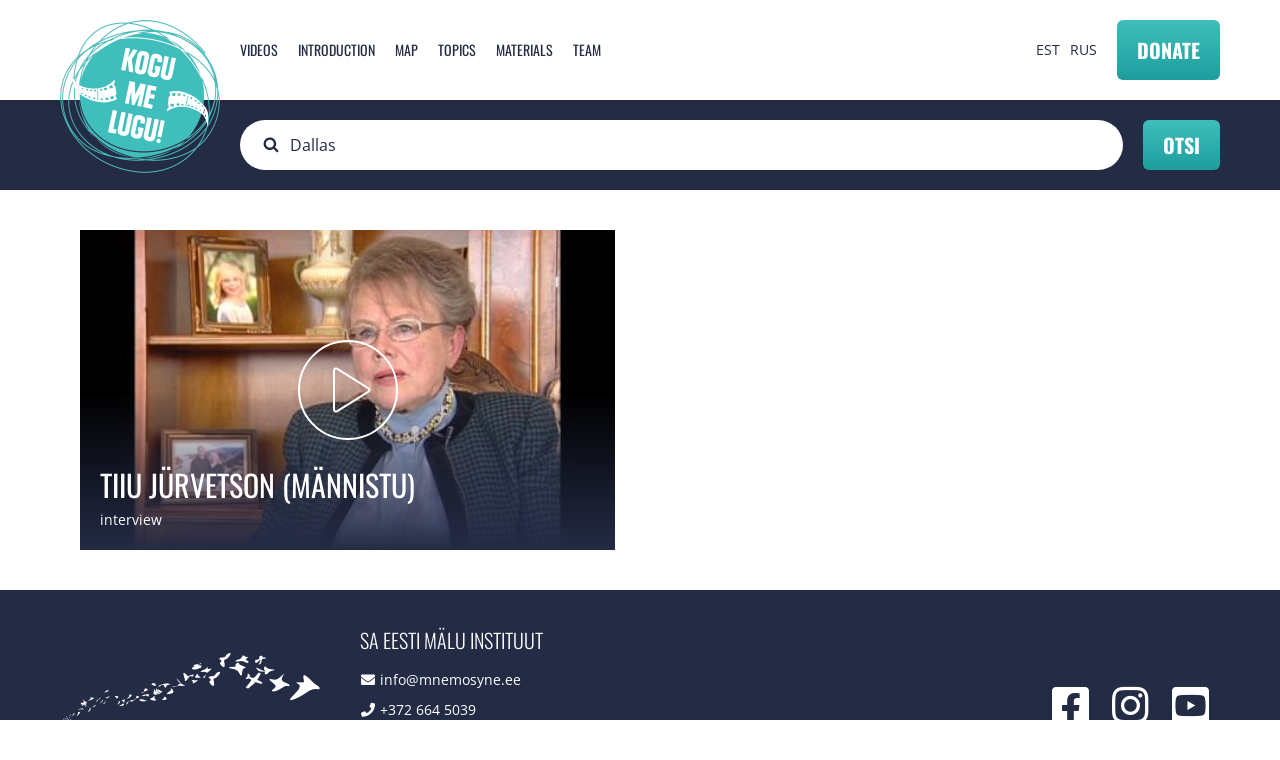

--- FILE ---
content_type: text/html; charset=UTF-8
request_url: https://www.kogumelugu.ee/en/otsing?keys=Dallas
body_size: 5687
content:


<!-- THEME DEBUG -->
<!-- THEME HOOK: 'html' -->
<!-- FILE NAME SUGGESTIONS:
   * html--otsing.html.twig
   x html.html.twig
-->
<!-- BEGIN OUTPUT from 'themes/wetheme/templates/layout/html.html.twig' -->
<!DOCTYPE html>
<html lang="en" dir="ltr" prefix="og: https://ogp.me/ns#">
  <head>
    <meta charset="utf-8" />
<script async src="https://www.googletagmanager.com/gtag/js?id=G-V6K5H64THL"></script>
<script>window.dataLayer = window.dataLayer || [];function gtag(){dataLayer.push(arguments)};gtag("js", new Date());gtag("set", "developer_id.dMDhkMT", true);gtag("config", "G-V6K5H64THL", {"groups":"default","page_placeholder":"PLACEHOLDER_page_location","allow_ad_personalization_signals":false});gtag("config", "UA-43078028-1", {"groups":"default","anonymize_ip":true,"page_placeholder":"PLACEHOLDER_page_path","allow_ad_personalization_signals":false});</script>
<link rel="canonical" href="https://www.kogumelugu.ee/en/otsing" />
<meta property="og:image:url" content="https://www.kogumelugu.ee/web/themes/wetheme/images/fb-share.png" />
<meta name="Generator" content="Drupal 10 (https://www.drupal.org)" />
<meta name="MobileOptimized" content="width" />
<meta name="HandheldFriendly" content="true" />
<meta name="viewport" content="width=device-width, initial-scale=1.0" />
<script type="text/javascript" data-toolbar-anti-flicker-loading>(function() {
  const toolbarState = sessionStorage.getItem('Drupal.toolbar.toolbarState')
    ? JSON.parse(sessionStorage.getItem('Drupal.toolbar.toolbarState'))
    : false;
  // These are classes that toolbar typically adds to <body>, but this code
  // executes before the first paint, when <body> is not yet present. The
  // classes are added to <html> so styling immediately reflects the current
  // toolbar state. The classes are removed after the toolbar completes
  // initialization.
  const classesToAdd = ['toolbar-loading', 'toolbar-anti-flicker'];
  if (toolbarState) {
    const {
      orientation,
      hasActiveTab,
      isFixed,
      activeTray,
      activeTabId,
      isOriented,
      userButtonMinWidth
    } = toolbarState;

    classesToAdd.push(
      orientation ? `toolbar-` + orientation + `` : 'toolbar-horizontal',
    );
    if (hasActiveTab !== false) {
      classesToAdd.push('toolbar-tray-open');
    }
    if (isFixed) {
      classesToAdd.push('toolbar-fixed');
    }
    if (isOriented) {
      classesToAdd.push('toolbar-oriented');
    }

    if (activeTray) {
      // These styles are added so the active tab/tray styles are present
      // immediately instead of "flickering" on as the toolbar initializes. In
      // instances where a tray is lazy loaded, these styles facilitate the
      // lazy loaded tray appearing gracefully and without reflow.
      const styleContent = `
      .toolbar-loading #` + activeTabId + ` {
        background-image: linear-gradient(rgba(255, 255, 255, 0.25) 20%, transparent 200%);
      }
      .toolbar-loading #` + activeTabId + `-tray {
        display: block; box-shadow: -1px 0 5px 2px rgb(0 0 0 / 33%);
        border-right: 1px solid #aaa; background-color: #f5f5f5;
        z-index: 0;
      }
      .toolbar-loading.toolbar-vertical.toolbar-tray-open #` + activeTabId + `-tray {
        width: 15rem; height: 100vh;
      }
     .toolbar-loading.toolbar-horizontal :not(#` + activeTray + `) > .toolbar-lining {opacity: 0}`;

      const style = document.createElement('style');
      style.textContent = styleContent;
      style.setAttribute('data-toolbar-anti-flicker-loading', true);
      document.querySelector('head').appendChild(style);

      if (userButtonMinWidth) {
        const userButtonStyle = document.createElement('style');
        userButtonStyle.textContent = `#toolbar-item-user {min-width: ` + userButtonMinWidth +`px;}`
        document.querySelector('head').appendChild(userButtonStyle);
      }
    }
  }
  document.querySelector('html').classList.add(...classesToAdd);
})();</script>

    <title>Otsing | Kogu Me Lugu!</title>
    <link rel="apple-touch-icon" sizes="180x180" href="/themes/wetheme/public/images/favicons/apple-touch-icon.png">
    <link rel="icon" type="image/png" sizes="32x32" href="/themes/wetheme/public/images/favicons/favicon-32x32.png">
    <link rel="icon" type="image/png" sizes="16x16" href="/themes/wetheme/public/images/favicons/favicon-16x16.png">
    <link rel="manifest" href="/themes/wetheme/public/images/favicons/site.webmanifest">
    <link rel="mask-icon" href="/themes/wetheme/public/images/favicons/safari-pinned-tab.svg" color="#3fbfbc">
    <link rel="shortcut icon" href="/themes/wetheme/public/images/favicons/favicon.ico">
    <meta name="msapplication-TileColor" content="#3fbfbc">
    <meta name="msapplication-config" content="/themes/wetheme/public/images/favicons/browserconfig.xml">
    <meta name="theme-color" content="#3fbfbc">
    <link rel="stylesheet" media="all" href="/core/assets/vendor/jquery.ui/themes/base/core.css?t7viqv" />
<link rel="stylesheet" media="all" href="/core/assets/vendor/jquery.ui/themes/base/autocomplete.css?t7viqv" />
<link rel="stylesheet" media="all" href="/core/assets/vendor/jquery.ui/themes/base/menu.css?t7viqv" />
<link rel="stylesheet" media="all" href="/core/themes/stable9/css/views/views.module.css?t7viqv" />
<link rel="stylesheet" media="all" href="/core/assets/vendor/jquery.ui/themes/base/theme.css?t7viqv" />
<link rel="stylesheet" media="all" href="/modules/contrib/better_exposed_filters/css/better_exposed_filters.css?t7viqv" />
<link rel="stylesheet" media="all" href="/modules/contrib/search_api_autocomplete/css/search_api_autocomplete.css?t7viqv" />
<link rel="stylesheet" media="all" href="/core/themes/stable9/css/core/assets/vendor/normalize-css/normalize.css?t7viqv" />
<link rel="stylesheet" media="all" href="/themes/wetheme/public/css/messages.css?t7viqv" />
<link rel="stylesheet" media="all" href="/themes/wetheme/public/css/node.css?t7viqv" />
<link rel="stylesheet" media="all" href="/themes/wetheme/public/css/progress.css?t7viqv" />
<link rel="stylesheet" media="all" href="/themes/wetheme/public/assets/%40fortawesome/fontawesome-pro/css/all.css?t7viqv" />
<link rel="stylesheet" media="all" href="/themes/wetheme/public/css/main.css?t7viqv" />

    
  </head>
  <body class="path-otsing">
    
    

<!-- THEME DEBUG -->
<!-- THEME HOOK: 'off_canvas_page_wrapper' -->
<!-- BEGIN OUTPUT from 'core/themes/stable9/templates/content/off-canvas-page-wrapper.html.twig' -->
  <div class="dialog-off-canvas-main-canvas" data-off-canvas-main-canvas>
    

<!-- THEME DEBUG -->
<!-- THEME HOOK: 'page' -->
<!-- FILE NAME SUGGESTIONS:
   * page--otsing.html.twig
   x page.html.twig
-->
<!-- BEGIN OUTPUT from 'themes/wetheme/templates/layout/page.html.twig' -->

<div class="layout">
  <header class="layout--header header">
    <div class="u-container">
      

<!-- THEME DEBUG -->
<!-- THEME HOOK: 'region' -->
<!-- FILE NAME SUGGESTIONS:
   * region--header.html.twig
   x region.html.twig
-->
<!-- BEGIN OUTPUT from 'themes/wetheme/templates/layout/region.html.twig' -->
  

<!-- THEME DEBUG -->
<!-- THEME HOOK: 'block' -->
<!-- FILE NAME SUGGESTIONS:
   * block--sitebranding.html.twig
   x block--system-branding-block.html.twig
   * block--system.html.twig
   * block.html.twig
-->
<!-- BEGIN OUTPUT from 'themes/wetheme/templates/block/block--system-branding-block.html.twig' -->
<div id="block-sitebranding" class="block block-system block-system-branding-block">
  
    
        <a href="/en" rel="home" class="site-logo">
      <img src="/sites/default/files/logo.png" alt="Home" />
    </a>
      </div>

<!-- END OUTPUT from 'themes/wetheme/templates/block/block--system-branding-block.html.twig' -->



<!-- THEME DEBUG -->
<!-- THEME HOOK: 'block' -->
<!-- FILE NAME SUGGESTIONS:
   * block--mainnavigation.html.twig
   * block--menu-block--main.html.twig
   * block--menu-block.html.twig
   x block--system-menu-block.html.twig
   * block.html.twig
-->
<!-- BEGIN OUTPUT from 'themes/wetheme/templates/block/block--system-menu-block.html.twig' -->
<nav role="navigation" aria-labelledby="block-mainnavigation-menu" id="block-mainnavigation" class="block block-menu navigation menu--main">
        

<!-- THEME DEBUG -->
<!-- THEME HOOK: 'menu' -->
<!-- FILE NAME SUGGESTIONS:
   * menu--main.html.twig
   x menu.html.twig
-->
<!-- BEGIN OUTPUT from 'themes/wetheme/templates/navigation/menu.html.twig' -->

              <ul class="menu">
                    <li class="menu-item">
        <a href="/en/videos?type=34" data-drupal-link-query="{&quot;type&quot;:&quot;34&quot;}" data-drupal-link-system-path="videos">Videos</a>
              </li>
                <li class="menu-item">
        <a href="/en#block-tutvustus" data-drupal-link-system-path="&lt;front&gt;">Introduction</a>
              </li>
                <li class="menu-item">
        <a href="/en#map" data-drupal-link-system-path="&lt;front&gt;">Map</a>
              </li>
                <li class="menu-item">
        <a href="/en/teemad" data-drupal-link-system-path="teemad">Topics</a>
              </li>
                <li class="menu-item">
        <a href="/en/oppematerjalid" data-drupal-link-system-path="oppematerjalid">Materials</a>
              </li>
                <li class="menu-item">
        <a href="/en#block-views-block-tegijad-tegijad" data-drupal-link-system-path="&lt;front&gt;">Team</a>
              </li>
        </ul>
  


<!-- END OUTPUT from 'themes/wetheme/templates/navigation/menu.html.twig' -->


  </nav>

<!-- END OUTPUT from 'themes/wetheme/templates/block/block--system-menu-block.html.twig' -->



<!-- THEME DEBUG -->
<!-- THEME HOOK: 'block' -->
<!-- FILE NAME SUGGESTIONS:
   * block--languageswitcher.html.twig
   * block--language-block--language-interface.html.twig
   * block--language-block.html.twig
   * block--language.html.twig
   x block.html.twig
-->
<!-- BEGIN OUTPUT from 'themes/wetheme/templates/block/block.html.twig' -->
<div class="language-switcher-language-url block block-language block-language-blocklanguage-interface" id="block-languageswitcher" role="navigation">
  
    
      

<!-- THEME DEBUG -->
<!-- THEME HOOK: 'links__language_block' -->
<!-- FILE NAME SUGGESTIONS:
   x links--language-block.html.twig
   x links--language-block.html.twig
   * links.html.twig
-->
<!-- BEGIN OUTPUT from 'themes/wetheme/templates/navigation/links--language-block.html.twig' -->
<a href="/en/otsing?keys=Dallas" class="language-link is-active" hreflang="en" data-drupal-link-query="{&quot;keys&quot;:&quot;Dallas&quot;}" data-drupal-link-system-path="otsing">ENG</a><a href="/et/otsing?keys=Dallas" class="language-link" hreflang="et" data-drupal-link-query="{&quot;keys&quot;:&quot;Dallas&quot;}" data-drupal-link-system-path="otsing">EST</a><a href="/ru/otsing?keys=Dallas" class="language-link" hreflang="ru" data-drupal-link-query="{&quot;keys&quot;:&quot;Dallas&quot;}" data-drupal-link-system-path="otsing">RUS</a>
<!-- END OUTPUT from 'themes/wetheme/templates/navigation/links--language-block.html.twig' -->


  </div>

<!-- END OUTPUT from 'themes/wetheme/templates/block/block.html.twig' -->



<!-- END OUTPUT from 'themes/wetheme/templates/layout/region.html.twig' -->


      <a class="btn btn--primary btn--donate" href="https://www.kogumelugu.ee/en#toeta" type="submit">Donate</a>
      <button class="btn menu--toggle" type="button"></button>
    </div>
  </header>
  

<!-- THEME DEBUG -->
<!-- THEME HOOK: 'region' -->
<!-- FILE NAME SUGGESTIONS:
   * region--header-bottom.html.twig
   x region.html.twig
-->
<!-- BEGIN OUTPUT from 'themes/wetheme/templates/layout/region.html.twig' -->
  

<!-- THEME DEBUG -->
<!-- THEME HOOK: 'block' -->
<!-- FILE NAME SUGGESTIONS:
   * block--nahtavaksmuudetudfiltrivormotsingsearch.html.twig
   x block--views-exposed-filter-block--otsing-search.html.twig
   * block--views-exposed-filter-block.html.twig
   * block--views.html.twig
   * block.html.twig
-->
<!-- BEGIN OUTPUT from 'themes/wetheme/templates/block/block--views-exposed-filter-block--otsing-search.html.twig' -->
<div class="views-exposed-form bef-exposed-form block block-views block-views-exposed-filter-blockotsing-search searchbox" data-drupal-selector="views-exposed-form-otsing-search" id="block-nahtavaksmuudetudfiltrivormotsingsearch">
  <div class="u-container">
  
    
      

<!-- THEME DEBUG -->
<!-- THEME HOOK: 'form' -->
<!-- FILE NAME SUGGESTIONS:
   * form--views-exposed-form-otsing-search.html.twig
   x form.html.twig
-->
<!-- BEGIN OUTPUT from 'themes/wetheme/templates/form/form.html.twig' -->
<form action="/en/otsing" method="get" id="views-exposed-form-otsing-search" accept-charset="UTF-8">
  

<!-- THEME DEBUG -->
<!-- THEME HOOK: 'views_exposed_form' -->
<!-- BEGIN OUTPUT from 'themes/wetheme/templates/views/views-exposed-form.html.twig' -->
<div class="form--inline clearfix">
  

<!-- THEME DEBUG -->
<!-- THEME HOOK: 'form_element' -->
<!-- BEGIN OUTPUT from 'themes/wetheme/templates/form/form-element.html.twig' -->
<div class="js-form-item form-item js-form-type-search-api-autocomplete form-type-search-api-autocomplete js-form-item-keys form-item-keys">
      

<!-- THEME DEBUG -->
<!-- THEME HOOK: 'form_element_label' -->
<!-- BEGIN OUTPUT from 'themes/wetheme/templates/form/form-element-label.html.twig' -->
<label for="edit-keys--2">Fulltext search</label>
<!-- END OUTPUT from 'themes/wetheme/templates/form/form-element-label.html.twig' -->


        

<!-- THEME DEBUG -->
<!-- THEME HOOK: 'input__textfield' -->
<!-- FILE NAME SUGGESTIONS:
   * input--textfield.html.twig
   x input.html.twig
-->
<!-- BEGIN OUTPUT from 'themes/wetheme/templates/form/input.html.twig' -->
<input placeholder="Otsi..." data-drupal-selector="edit-keys" data-search-api-autocomplete-search="otsing" class="form-autocomplete form-text" data-autocomplete-path="/en/search_api_autocomplete/otsing?display=search&amp;&amp;filter=keys" type="text" id="edit-keys--2" name="keys" value="Dallas" size="30" maxlength="128" />

<!-- END OUTPUT from 'themes/wetheme/templates/form/input.html.twig' -->


        </div>

<!-- END OUTPUT from 'themes/wetheme/templates/form/form-element.html.twig' -->



<!-- THEME DEBUG -->
<!-- THEME HOOK: 'container' -->
<!-- BEGIN OUTPUT from 'themes/wetheme/templates/form/container.html.twig' -->
<div data-drupal-selector="edit-actions" class="form-actions js-form-wrapper form-wrapper" id="edit-actions--2">

<!-- THEME DEBUG -->
<!-- THEME HOOK: 'input__submit' -->
<!-- FILE NAME SUGGESTIONS:
   * input--submit.html.twig
   x input.html.twig
-->
<!-- BEGIN OUTPUT from 'themes/wetheme/templates/form/input.html.twig' -->
<input data-drupal-selector="edit-submit-otsing-2" type="submit" id="edit-submit-otsing--2" value="Otsi" class="button js-form-submit form-submit" />

<!-- END OUTPUT from 'themes/wetheme/templates/form/input.html.twig' -->

</div>

<!-- END OUTPUT from 'themes/wetheme/templates/form/container.html.twig' -->


</div>

<!-- END OUTPUT from 'themes/wetheme/templates/views/views-exposed-form.html.twig' -->


</form>

<!-- END OUTPUT from 'themes/wetheme/templates/form/form.html.twig' -->


    </div>
</div>

<!-- END OUTPUT from 'themes/wetheme/templates/block/block--views-exposed-filter-block--otsing-search.html.twig' -->



<!-- END OUTPUT from 'themes/wetheme/templates/layout/region.html.twig' -->


  <main class="layout--main ">
    

<!-- THEME DEBUG -->
<!-- THEME HOOK: 'region' -->
<!-- FILE NAME SUGGESTIONS:
   * region--content.html.twig
   x region.html.twig
-->
<!-- BEGIN OUTPUT from 'themes/wetheme/templates/layout/region.html.twig' -->
  <div data-drupal-messages-fallback class="hidden"></div>

<!-- THEME DEBUG -->
<!-- THEME HOOK: 'container' -->
<!-- BEGIN OUTPUT from 'themes/wetheme/templates/form/container.html.twig' -->
<div class="views-element-container">

<!-- THEME DEBUG -->
<!-- THEME HOOK: 'views_view' -->
<!-- FILE NAME SUGGESTIONS:
   * views-view--otsing--search.html.twig
   * views-view--search.html.twig
   * views-view--otsing.html.twig
   x views-view.html.twig
-->
<!-- BEGIN OUTPUT from 'themes/wetheme/templates/views/views-view.html.twig' -->
<div class="videos view view-otsing view-id-otsing view-display-id-search js-view-dom-id-98c75351d6d9458711d6713d3a8fe93dab3c2dc7c6c83b2f1b903c6449436934">
  
    
      
      <div class="view-content">
      

<!-- THEME DEBUG -->
<!-- THEME HOOK: 'views_view_unformatted__otsing' -->
<!-- FILE NAME SUGGESTIONS:
   x views-view-unformatted--otsing.html.twig
   x views-view-unformatted--otsing.html.twig
   * views-view-unformatted.html.twig
-->
<!-- BEGIN OUTPUT from 'themes/wetheme/templates/views/views-view-unformatted--otsing.html.twig' -->
<div class="u-container">
  

<!-- THEME DEBUG -->
<!-- THEME HOOK: 'node' -->
<!-- FILE NAME SUGGESTIONS:
   * node--view--videoteek--page-1.html.twig
   * node--view--videoteek.html.twig
   * node--1045--videoteek-listview.html.twig
   * node--1045.html.twig
   x node--video-lugu--videoteek-listview.html.twig
   * node--video-lugu.html.twig
   * node--videoteek-listview.html.twig
   * node.html.twig
-->
<!-- BEGIN OUTPUT from 'themes/wetheme/templates/content/node--video-lugu--videoteek-listview.html.twig' -->



<article style="background-image:url(/sites/default/files/styles/large/public/vimeo_thumbnails/173026677_5.jpg?itok=dtd7M-TC)" class="videos--item">
    <a href="/en/videos/tiiu-jurvetson-mannistu">
        <div class="text">
            <h2>
                <span>

<!-- THEME DEBUG -->
<!-- THEME HOOK: 'field' -->
<!-- FILE NAME SUGGESTIONS:
   * field--node--title--video-lugu.html.twig
   x field--node--title.html.twig
   * field--node--video-lugu.html.twig
   * field--title.html.twig
   * field--string.html.twig
   * field.html.twig
-->
<!-- BEGIN OUTPUT from 'themes/wetheme/templates/field/field--node--title.html.twig' -->
<span class="field field--name-title field--type-string field--label-hidden">Tiiu Jürvetson (Männistu)</span>

<!-- END OUTPUT from 'themes/wetheme/templates/field/field--node--title.html.twig' -->

</span>
            </h2>
            <p>interview</p>
        </div>
    </a>
</article>

<!-- END OUTPUT from 'themes/wetheme/templates/content/node--video-lugu--videoteek-listview.html.twig' -->

</div>


<!-- END OUTPUT from 'themes/wetheme/templates/views/views-view-unformatted--otsing.html.twig' -->


    </div>
  
          </div>

<!-- END OUTPUT from 'themes/wetheme/templates/views/views-view.html.twig' -->

</div>

<!-- END OUTPUT from 'themes/wetheme/templates/form/container.html.twig' -->



<!-- END OUTPUT from 'themes/wetheme/templates/layout/region.html.twig' -->


      </main>

  <footer class="footer">
    <div class="u-container footer--content">
      <a href="http://mnemosyne.ee/" class="emi-logo">
        <img src="/themes/wetheme/public/images/emi-white.png" alt="Eesti Mälu Instituut">
      </a>
      

<!-- THEME DEBUG -->
<!-- THEME HOOK: 'region' -->
<!-- FILE NAME SUGGESTIONS:
   * region--footer.html.twig
   x region.html.twig
-->
<!-- BEGIN OUTPUT from 'themes/wetheme/templates/layout/region.html.twig' -->
  

<!-- THEME DEBUG -->
<!-- THEME HOOK: 'block' -->
<!-- FILE NAME SUGGESTIONS:
   x block--saeestimaluinstituut.html.twig
   * block--block-content--3ddd53ae-fc3e-4b64-b889-821335da9b61.html.twig
   * block--block-content.html.twig
   * block--bundle--footer-contacts.html.twig
   * block--block-content.html.twig
   * block.html.twig
-->
<!-- BEGIN OUTPUT from 'themes/wetheme/templates/block/block--saeestimaluinstituut.html.twig' -->
<div id="block-saeestimaluinstituut" class="block block-block-content block-block-content3ddd53ae-fc3e-4b64-b889-821335da9b61 footer--data">
  
      <h3>SA Eesti Mälu Instituut</h3>
    
  <ul>
    <li><i class="fa fa-envelope"></i><a href="mailto:info@mnemosyne.ee">info@mnemosyne.ee</a></li>
    <li><i class="fa fa-phone"></i>+372 664 5039</li>
    <li><i class="fa fa-phone"></i>+372 648 4962</li>
    <li><i class="fa fa-map-marker"></i>Tõnismägi 8, 10119 Tallinn</li>
  </ul>
</div>

<!-- END OUTPUT from 'themes/wetheme/templates/block/block--saeestimaluinstituut.html.twig' -->



<!-- THEME DEBUG -->
<!-- THEME HOOK: 'block' -->
<!-- FILE NAME SUGGESTIONS:
   x block--socialmedia.html.twig
   * block--block-content--091acc99-4b9c-419b-a084-e3b222c53861.html.twig
   * block--block-content.html.twig
   * block--bundle--social-media-links.html.twig
   * block--block-content.html.twig
   * block.html.twig
-->
<!-- BEGIN OUTPUT from 'themes/wetheme/templates/block/block--socialmedia.html.twig' -->
<div id="block-socialmedia" class="block block-block-content block-block-content091acc99-4b9c-419b-a084-e3b222c53861 footer--social">
  
    
  <ul>
    <li><a href="https://www.facebook.com/eestimaluinstituut" target="_blank"><i class="fab fa-facebook-square"></i></a></li>
    <li><a href="https://www.instagram.com/kogumelugu/" target="_blank"><i class="fab fa-instagram"></i></a></li>
    <li><a href="https://www.youtube.com/user/KoguMeLugu" target="_blank"><i class="fab fa-youtube-square"></i></a></li>
  </ul>
</div>

<!-- END OUTPUT from 'themes/wetheme/templates/block/block--socialmedia.html.twig' -->



<!-- END OUTPUT from 'themes/wetheme/templates/layout/region.html.twig' -->


    </div>
  </footer>
</div>

<!-- END OUTPUT from 'themes/wetheme/templates/layout/page.html.twig' -->


  </div>

<!-- END OUTPUT from 'core/themes/stable9/templates/content/off-canvas-page-wrapper.html.twig' -->


    
    <script type="application/json" data-drupal-selector="drupal-settings-json">{"path":{"baseUrl":"\/","scriptPath":null,"pathPrefix":"en\/","currentPath":"otsing","currentPathIsAdmin":false,"isFront":false,"currentLanguage":"en","currentQuery":{"keys":"Dallas"}},"pluralDelimiter":"\u0003","suppressDeprecationErrors":true,"ajaxPageState":{"libraries":"better_exposed_filters\/general,core\/normalize,google_analytics\/google_analytics,search_api_autocomplete\/search_api_autocomplete,system\/base,views\/views.module,wetheme\/global-css,wetheme\/global-js,wetheme\/messages,wetheme\/node","theme":"wetheme","theme_token":null},"ajaxTrustedUrl":{"\/en\/otsing":true},"google_analytics":{"account":"G-V6K5H64THL","trackOutbound":true,"trackMailto":true,"trackTel":true,"trackDownload":true,"trackDownloadExtensions":"7z|aac|arc|arj|asf|asx|avi|bin|csv|doc(x|m)?|dot(x|m)?|exe|flv|gif|gz|gzip|hqx|jar|jpe?g|js|mp(2|3|4|e?g)|mov(ie)?|msi|msp|pdf|phps|png|ppt(x|m)?|pot(x|m)?|pps(x|m)?|ppam|sld(x|m)?|thmx|qtm?|ra(m|r)?|sea|sit|tar|tgz|torrent|txt|wav|wma|wmv|wpd|xls(x|m|b)?|xlt(x|m)|xlam|xml|z|zip"},"search_api_autocomplete":{"otsing":{"auto_submit":true}},"language":"en","user":{"uid":0,"permissionsHash":"cfaf4576e46c03ecc206cb5cd092afb235fecb12209522a17946868a98c4a9d4"}}</script>
<script src="/core/assets/vendor/jquery/jquery.min.js?v=3.7.0"></script>
<script src="/core/assets/vendor/once/once.min.js?v=1.0.1"></script>
<script src="/sites/default/files/languages/en_uQxyXkTLUSmqBcaFFp2hPT6v2kAttLhLQ-SBCtV-7qM.js?t7viqv"></script>
<script src="/core/misc/drupalSettingsLoader.js?v=10.1.2"></script>
<script src="/core/misc/drupal.js?v=10.1.2"></script>
<script src="/core/misc/drupal.init.js?v=10.1.2"></script>
<script src="/core/assets/vendor/jquery.ui/ui/version-min.js?v=10.1.2"></script>
<script src="/core/assets/vendor/jquery.ui/ui/data-min.js?v=10.1.2"></script>
<script src="/core/assets/vendor/jquery.ui/ui/disable-selection-min.js?v=10.1.2"></script>
<script src="/core/assets/vendor/jquery.ui/ui/focusable-min.js?v=10.1.2"></script>
<script src="/core/assets/vendor/jquery.ui/ui/form-min.js?v=10.1.2"></script>
<script src="/core/assets/vendor/jquery.ui/ui/ie-min.js?v=10.1.2"></script>
<script src="/core/assets/vendor/jquery.ui/ui/jquery-patch-min.js?v=10.1.2"></script>
<script src="/core/assets/vendor/jquery.ui/ui/keycode-min.js?v=10.1.2"></script>
<script src="/core/assets/vendor/jquery.ui/ui/plugin-min.js?v=10.1.2"></script>
<script src="/core/assets/vendor/jquery.ui/ui/safe-active-element-min.js?v=10.1.2"></script>
<script src="/core/assets/vendor/jquery.ui/ui/safe-blur-min.js?v=10.1.2"></script>
<script src="/core/assets/vendor/jquery.ui/ui/scroll-parent-min.js?v=10.1.2"></script>
<script src="/core/assets/vendor/jquery.ui/ui/unique-id-min.js?v=10.1.2"></script>
<script src="/core/assets/vendor/jquery.ui/ui/widget-min.js?v=10.1.2"></script>
<script src="/core/assets/vendor/jquery.ui/ui/widgets/autocomplete-min.js?v=10.1.2"></script>
<script src="/core/assets/vendor/jquery.ui/ui/labels-min.js?v=10.1.2"></script>
<script src="/core/assets/vendor/jquery.ui/ui/widgets/menu-min.js?v=10.1.2"></script>
<script src="/core/assets/vendor/tabbable/index.umd.min.js?v=6.1.2"></script>
<script src="/core/misc/autocomplete.js?v=10.1.2"></script>
<script src="/modules/contrib/google_analytics/js/google_analytics_optout.js?v=10.1.2"></script>
<script src="/modules/contrib/google_analytics/js/google_analytics.js?v=10.1.2"></script>
<script src="/themes/wetheme/public/js/app.js?t7viqv"></script>
<script src="https://player.vimeo.com/api/player.js"></script>
<script src="/modules/contrib/better_exposed_filters/js/better_exposed_filters.js?v=4.x"></script>
<script src="/core/misc/progress.js?v=10.1.2"></script>
<script src="/core/assets/vendor/loadjs/loadjs.min.js?v=4.2.0"></script>
<script src="/core/misc/debounce.js?v=10.1.2"></script>
<script src="/core/misc/announce.js?v=10.1.2"></script>
<script src="/core/misc/message.js?v=10.1.2"></script>
<script src="/core/misc/ajax.js?v=10.1.2"></script>
<script src="/core/misc/jquery.tabbable.shim.js?v=10.1.2"></script>
<script src="/core/misc/position.js?v=10.1.2"></script>
<script src="/modules/contrib/search_api_autocomplete/js/search_api_autocomplete.js?t7viqv"></script>

  </body>
</html>

<!-- END OUTPUT from 'themes/wetheme/templates/layout/html.html.twig' -->

